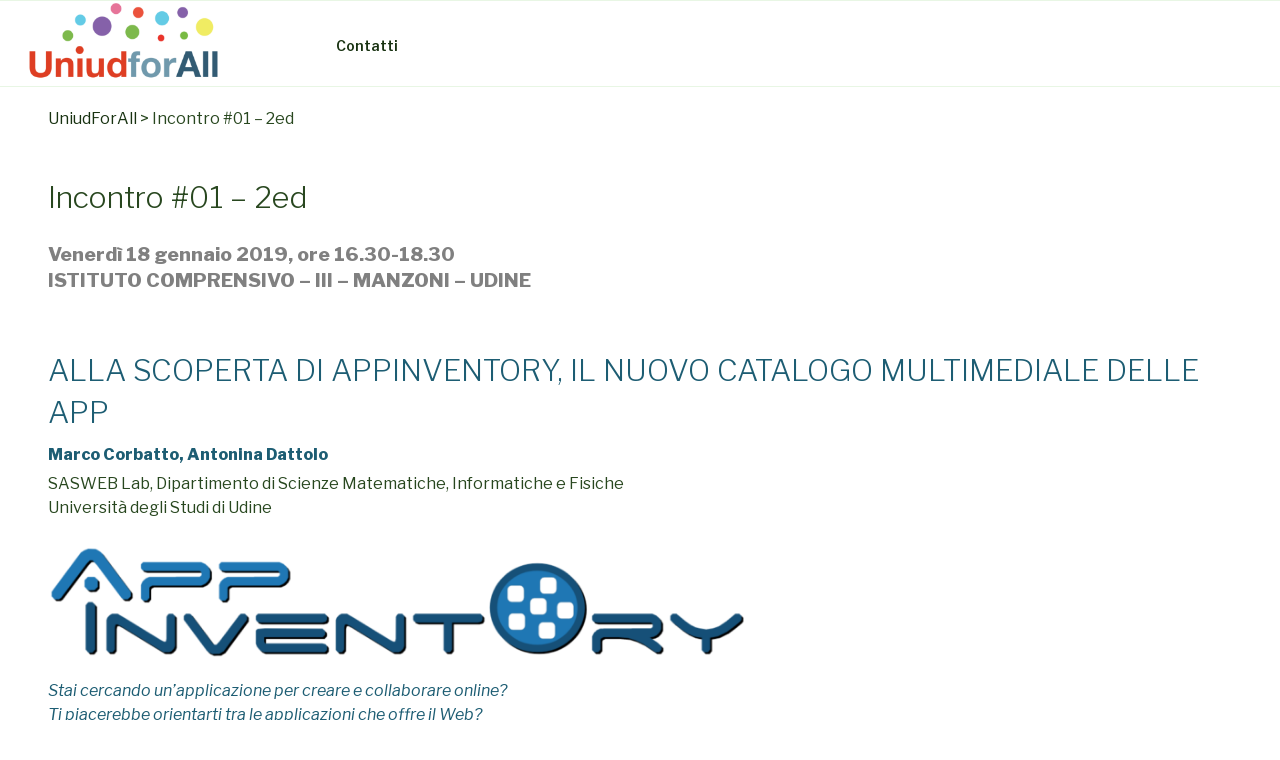

--- FILE ---
content_type: text/css
request_url: https://digitaluniudforall.uniud.it/wp-content/themes/twentyseventeen-child/style.css?ver=5.6.16
body_size: 95
content:
/*
Theme Name:     Twenty Seventeen Child
Template:       twentyseventeen
Version:        0.1.0
*/
